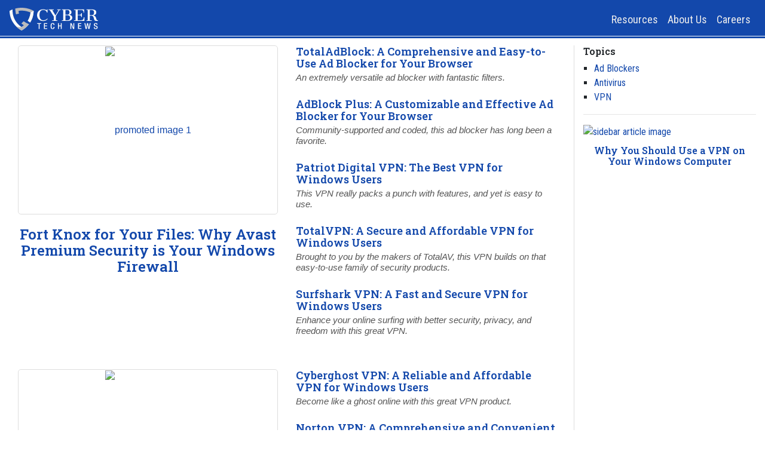

--- FILE ---
content_type: text/html; charset=UTF-8
request_url: https://www.cybertechnews.org/?p=1422
body_size: 2679
content:
<!DOCTYPE html>
<html lang="en">
<head>
<meta charset="utf-8">
<meta http-equiv="X-UA-Compatible" content="IE=edge">
<meta name="viewport" content="width=device-width, initial-scale=1">
<title>Cyber Tech News</title>
<link rel="icon" type="image/png" href="/img/favicon.png">

<script src="/js/jquery-1.12.4.min.js"></script>

<link rel="stylesheet" href="https://cdn.jsdelivr.net/npm/bootstrap-icons@1.11.2/font/bootstrap-icons.min.css">
<link rel="stylesheet" href="https://cdn.jsdelivr.net/npm/bootstrap@4.1.3/dist/css/bootstrap.min.css" integrity="sha384-MCw98/SFnGE8fJT3GXwEOngsV7Zt27NXFoaoApmYm81iuXoPkFOJwJ8ERdknLPMO" crossorigin="anonymous">
<script src="https://cdn.jsdelivr.net/npm/bootstrap@4.1.3/dist/js/bootstrap.min.js" integrity="sha384-ChfqqxuZUCnJSK3+MXmPNIyE6ZbWh2IMqE241rYiqJxyMiZ6OW/JmZQ5stwEULTy" crossorigin="anonymous"></script>

<script src="/js/scrollhash.js" defer async></script>
<link href="/js/scrolltop/scrolltop.css" rel="stylesheet">
<script src="/js/scrolltop/scrolltop.js" defer async></script>

<script src="/js/site.js?r=8101"></script>
<link href="/css/style.css?r=5593" rel="stylesheet">
<link href="/css/responsive.css?r=2477" rel="stylesheet">

</head>
<body id="pg-home">

<header>

<nav class="navbar navbar-expand-md navbar-dark fixed-top bg-dark">
	<a class="navbar-brand" href="/">
		<img alt="logo" src="/img/logo.svg" class="img-fluid">
	</a>
	<button class="navbar-toggler" type="button" data-toggle="collapse" data-target="#navbarCollapse" aria-controls="navbarCollapse" aria-expanded="false" aria-label="Toggle navigation">
		<span class="navbar-toggler-icon"></span>
	</button>
	<div class="collapse navbar-collapse" id="navbarCollapse">
		<ul class="navbar-nav ml-auto">
			<li class="nav-item non-homepage">
				<a class="nav-link" href="/"><i class="bi bi-house d-none d-sm-inline"></i> Home</a>
			</li>
			<li class="nav-item d-block d-sm-none">
				<a class="nav-link" href="/topics">Topics</a>
			</li>
			<li class="nav-item">
				<a class="nav-link" href="/resources">Resources</a>
			</li>
			<li class="nav-item">
				<a class="nav-link" href="/about">About Us</a>
			</li>
			<li class="nav-item">
				<a class="nav-link" href="/careers">Careers</a>
			</li>
		</ul>
	</div>
</nav>
<div id="nav-outline"></div>

</header>

<div id="top" class="row">
	<div class="col col-12 col-sm-9 leftcol content">
	
		<article>
			
			<div class="row">
				<div class="col col-12 col-sm-6 leftcol promoted">
					<div class="promoted-item"><a href="https://cybertechnews.org/antivirus/fort-knox-for-your-files-why-avast-premium-security-is-your-windows-firewall">
						<div class="promoted-image"><img alt="promoted image 1" src="https://cybertechnews.org/site/files/adefb9d1c7cf32c33e597dab4ffd98ad.png"></div>
						<div class="promoted-title">Fort Knox for Your Files: Why Avast Premium Security is Your Windows Firewall</div>
					</a></div>
				</div><!-- col -->
				<div class="col col-12 col-sm-6 rightcol">
					<ul>
					<li>
	<div class="line1 title"><a href="https://cybertechnews.org/ad-blockers/totaladblock-a-comprehensive-and-easy-to-use-ad-blocker-for-your-browser">TotalAdBlock: A Comprehensive and Easy-to-Use Ad Blocker for Your Browser</a></div>
	<div class="line2 summary">An extremely versatile ad blocker with fantastic filters.</div>
</li>
<li>
	<div class="line1 title"><a href="https://cybertechnews.org/ad-blockers/adblock-plus-a-customizable-and-effective-ad-blocker-for-your-browser">AdBlock Plus: A Customizable and Effective Ad Blocker for Your Browser</a></div>
	<div class="line2 summary">Community-supported and coded, this ad blocker has long been a favorite.</div>
</li>
<li>
	<div class="line1 title"><a href="https://cybertechnews.org/vpn/patriot-digital-vpn-the-best-vpn-for-windows-users">Patriot Digital VPN: The Best VPN for Windows Users</a></div>
	<div class="line2 summary">This VPN really packs a punch with features, and yet is easy to use.</div>
</li>
<li>
	<div class="line1 title"><a href="https://cybertechnews.org/vpn/totalvpn-a-secure-and-affordable-vpn-for-windows-users">TotalVPN: A Secure and Affordable VPN for Windows Users</a></div>
	<div class="line2 summary">Brought to you by the makers of TotalAV, this VPN builds on that easy-to-use family of security products.</div>
</li>
<li>
	<div class="line1 title"><a href="https://cybertechnews.org/vpn/surfshark-vpn-a-fast-and-secure-vpn-for-windows-users">Surfshark VPN: A Fast and Secure VPN for Windows Users</a></div>
	<div class="line2 summary">Enhance your online surfing with better security, privacy, and freedom with this great VPN.</div>
</li>
					</ul>
				</div><!-- col -->
			</div><!-- row -->
			
			<div class="row second">
				<div class="col col-12 col-sm-6 leftcol promoted">
					<div class="promoted-item"><a href="https://cybertechnews.org/ad-blockers/web-ad-blocker-a-simple-and-effective-ad-blocker-for-your-browser">
						<div class="promoted-image"><img alt="promoted image 2" src="https://cybertechnews.org/site/files/webadblockerlogosm.png"></div>
						<div class="promoted-title">Web Ad Blocker: A Simple and Effective Ad Blocker for Your Browser</div>
					</a></div>
				</div><!-- col -->
				<div class="col col-12 col-sm-6 rightcol">
					<ul>
					<li>
	<div class="line1 title"><a href="https://cybertechnews.org/vpn/cyberghost-vpn-a-reliable-and-affordable-vpn-for-windows-users">Cyberghost VPN: A Reliable and Affordable VPN for Windows Users</a></div>
	<div class="line2 summary">Become like a ghost online with this great VPN product.</div>
</li>
<li>
	<div class="line1 title"><a href="https://cybertechnews.org/vpn/norton-vpn-a-comprehensive-and-convenient-vpn-for-windows-users">Norton VPN: A Comprehensive and Convenient VPN for Windows Users</a></div>
	<div class="line2 summary">Another comprehensive and convenient product from Norton.</div>
</li>
<li>
	<div class="line1 title"><a href="https://cybertechnews.org/vpn/nordvpn-a-popular-vpn-for-windows-users">NordVPN: A Popular VPN for Windows Users</a></div>
	<div class="line2 summary">Quick setup, a super fast proxy for your connections, and good technical support.</div>
</li>
<li>
	<div class="line1 title"><a href="https://cybertechnews.org/ad-blockers/rad-blocker-another-great-ad-blocker">Rad Blocker: Another Great Ad Blocker</a></div>
	<div class="line2 summary">This Chrome Extension surprised us with its ease of use and its ad-blocking accuracy.</div>
</li>
<li>
	<div class="line1 title"><a href="https://cybertechnews.org/antivirus/why-you-need-avg-antivirus-for-windows">Why You Need AVG Antivirus for Windows</a></div>
	<div class="line2 summary">Protect your Windows PC from 7 trillion cyberthreats per day with AVG Antivirus.</div>
</li>
					</ul>
				</div><!-- col -->
			</div><!-- row -->


			<p>&nbsp;</p>
			<p>&nbsp;</p>
		</article>	
	</div><!-- col -->

	<div id="sidebar" class="col col-12 col-sm-3 rightcol d-none d-sm-none d-md-block">
	<h6><b>Topics</b></h6>
	<ul id="catlinks">
			<li><a href="/ad-blockers">Ad Blockers</a></li>
		<li><a href="/antivirus">Antivirus</a></li>
		<li><a href="/vpn">VPN</a></li>
	</ul>
	<hr>
	<div id="sidebar-article"><a href="https://cybertechnews.org/vpn/why-you-should-use-a-vpn-on-your-windows-computer">
		<div id="sidebar-article-image"><img alt="sidebar article image" src="https://cybertechnews.org/site/files/vpn-laptop.png"></div>
		<div id="sidebar-article-title">Why You Should Use a VPN on Your Windows Computer</div>
	</a></div><!-- sidebar-article -->
</div><!-- col -->

	
</div><!-- row -->

<footer>
	<div class="row">
		<div class="col col-12 col-sm-3">
			<img alt="logo" src="/img/logo.svg" height="38">
		</div><!-- col -->
		<div class="col col-12 col-sm-3">
			<p><b>Links</b></p>
			<ul class="list-unstyled">
				<li><a href="/">Home</a></li>
				<li><a href="/resources">Resources</a></li>
			</ul>
		</div><!-- col -->
		<div class="col col-12 col-sm-3">
			<p><b>Work With Us</b></p>
			<ul class="list-unstyled">
				<li><a href="/about">About Us</a></li>
				<li><a href="/careers">Careers</a></li>
			</ul>
		</div><!-- col -->
		<div class="col col-12 col-sm-3">
			<a href="/contact" class="btn btn-light">Contact Us</a>
		</div><!-- col -->
	</div><!-- row -->
	<p>&nbsp;</p>
	<p>&nbsp;</p>
	<p>&nbsp;</p>
	<p id="copyright" class="text-center">
		<span>Copyright &copy; 2026, Cyber Tech News</span>
		<span>&nbsp;&nbsp;&nbsp;&nbsp;</span>
		<span><a href="/privacy-policy">Privacy Policy</a></span>
		<span>&nbsp;&nbsp;&nbsp;&nbsp;</span>
		<span id="social-media-icons">
			<a href="#linkedin"><i class="bi bi-linkedin"></i></a>
			<a href="#youtube"><i class="bi bi-youtube"></i></a>
			<a href="#x"><i class="bi bi-twitter-x"></i></a>
			<a href="#facebook"><i class="bi bi-facebook"></i></a>
		</span>
	</p>
</footer>




</body>
</html>



--- FILE ---
content_type: text/css
request_url: https://www.cybertechnews.org/js/scrolltop/scrolltop.css
body_size: 907
content:
#scrolltop
{
position: fixed;
right: 10px;
bottom: 10px;
width: 38px;
height: 36px;
opacity: 0;
z-index: -1;
filter: alpha(opacity=0);
-ms-filter: "progid:DXImageTransform.Microsoft.Alpha(Opacity=0)";
-webkit-transition: opacity 400ms ease;
transition: opacity 400ms ease;
background-color: rgba(19, 72, 171, 0.4);
border-radius: 3px;
border:1px solid rgba(100,100,100,0.3);
}

#scrolltop:before
{
color:#FFF;
display: block;
width: 37px;
height: 36px;
content: "";
background-image: url("[data-uri]");
background-repeat: no-repeat;
background-position: center center;
}

#scrolltop:hover
{
background-color: rgba(19, 72, 171, 0.7);
}

#scrolltop.on
{
right: 10px;
opacity: 1;
z-index: 109;
filter: alpha(opacity=100);
-ms-filter: "progid:DXImageTransform.Microsoft.Alpha(Opacity=100)";
}




--- FILE ---
content_type: text/css
request_url: https://www.cybertechnews.org/css/style.css?r=5593
body_size: 3372
content:
@import url('https://fonts.googleapis.com/css2?family=Roboto+Condensed&family=Roboto+Mono&family=Roboto+Slab:wght@600&display=swap');

HTML
{
padding:0;
margin:0;
}

HTML *
{
box-sizing:border-box;
outline:none;
}

BODY
{
font-family:Roboto,Arial,sans-serif;
font-size:16px;
padding:0;
margin:0;
}

UL
{
list-style-type: square;
padding-left:1.4em;
}

UL LI::marker
{
font-size:22px;
line-height:2px;
color:#8ea3eb;
}

.duo-icon .duoicon-primary-layer
{
color: #1348ab;
}

.duo-icon .duoicon-secondary-layer
{
opacity: 1;
color: #dae2f1;
}

A
{
color: #1348ab;
}

.btn.lt-grey
{
background-color: #cccccc;
box-shadow: inset 2px 2px 1px 0px rgb(255 255 255 / 22%);
border: 1px outset rgb(0 0 0 / 31%);
}

.btn.lt-grey:hover,
.btn.lt-grey:focus
{
filter: brightness(1.06);
}

.btn.lt-grey:active
{
filter: brightness(0.9);
}

.row
{
margin:0;
}

HEADER,
FOOTER
{
display:block;
clear:both;
}

.btnarea
{
padding-top:5px;
width:100%;
overflow:hidden;
padding-bottom:5px;
}

.breadcrumb
{
width: 100%;
overflow: hidden;
position: fixed;
z-index:100;
top: 0;
padding-top: 3px;
padding-bottom: 4px;
font-size: 12px;
border-radius: 0;
text-transform: uppercase;
display: block;
background: #dae2f1;
margin-top: 64px;
}

.breadcrumb I.bi
{
width:7px;
display:inline-block;
margin-left:-3px;
}

.breadcrumb A
{
display: inline-block;
margin-left: 8px;
margin-right: 8px;
font-family: "Roboto Condensed",Roboto,Arial,sans-serif;
font-weight: bold;
text-transform: none;
font-size: 16px;
color: #1348ab;
position:relative;
top:1px;
}

.content
{
min-height:900px;
overflow-x:hidden;
}

#sidebar
{
border-left:1px solid #DDD;
font-family:"Roboto Condensed",Roboto,Arial,sans-serif;
}

#sidebar UL LI::marker
{
font-size:22px;
color:#888;
}

#sidebar H6
{
font-family: "Roboto Slab",Roboto,Arial,sans-serif;
}

#sidebar #catlinks
{
list-style-type:square;
padding-left:1.4em;
}

#sidebar #catlinks LI
{
text-indent:-4px;
}

#sidebar #sidebar-article-image IMG
{
max-width:100%;
}

#sidebar #sidebar-article-title
{
font-family:"Roboto Slab",Roboto,Arial,sans-serif;
line-height: 1.15;
margin-top: 10px;
text-align: center;
}

#sidebar DIV A IMG
{
max-width:100%;
}

FOOTER
{
padding-left:15px;
padding-right:15px;
padding-top:30px;
padding-bottom:50px;
background:#434d60;
font-size:smaller;
margin-top:10px;
}

FOOTER A
{
color: #FFF;
text-decoration: underline;
text-underline-position: under;
}

FOOTER A:hover
{
color:#a3d1ff;
}

FOOTER P B
{
color:#EEE;
}

FOOTER A.btn
{
text-decoration:none !important;
}

HEADER
{
margin-bottom:42px;
}

HEADER .bg-dark
{
background-color:#1348ab !important;
border-bottom: 1px solid #FFF;
}

HEADER #nav-outline
{
border-top: 1px solid #FFF;
width: 100%;
overflow: hidden;
position: fixed;
z-index: 1030;
top: 60px;
}

.navbar-dark .navbar-nav .nav-link
{
color:#EEE;
font-family: "Roboto Condensed",Roboto,Arial,sans-serif;
font-size: 18px;
}

.navbar-dark .navbar-nav .nav-link:hover
{
color:#ffcf48;
}

#top
{
margin-top:107px;
}

FOOTER .col
{
margin-bottom:20px;
}

FOOTER #copyright
{
color:#EEE !important;
}

FOOTER #social-media-icons
{
display:none; /* HIDING FOR NOW UNTIL WE GET THESE (don't forget in responsive.css too) */
}

FOOTER #social-media-icons A
{
display:inline-block;
background:#FFF;
border-radius:100px;
padding:3px;
width:25px;
height:25px;
text-align:center;
color:#000 !important;
margin-right:10px;
}

#pg-cat .btnarea
{
padding-top: 10px;
}

#pg-cat #entries
{
min-height: 380px;
min-height: calc(64vh);
list-style-type: none;
padding-left:10px;
}

#pg-cat #entries LI
{
margin-bottom: 3px;
border-bottom: 1px solid #AAA;
padding-bottom: 10px;
}

#pg-cat #entries LI .author-info
{
font-weight: bold;
font-size: 14px;
font-family: "Roboto Condensed",Roboto,Arial,sans-serif;
color:#656565;
}

#pg-cat #entries LI .author-info .date
{
padding-right:10px;
}

#pg-cat #entries LI .btn
{
margin-top:10px;
}

#pg-cat #entries LI .summary
{
font-style:italic;
font-size:15px;
margin-top:5px;
margin-bottom:5px;
}

#pg-cat #entries LI .title
{
font-family: "Roboto Slab",Roboto,Arial,sans-serif;
font-size: 26px;
font-weight: bold;
line-height: 1.15;
}

#pg-cat #entries LI A
{
color:#1348ab;
}

#pg-art .article-title
{
font-family: "Roboto Slab",Roboto,Arial,sans-serif;
font-size: 26px;
font-weight: bold;
width: calc(100% + 14vw);
line-height: 1.15;
}

#pg-art .article-featured-image
{
margin-top:20px;
margin-bottom: 10px;
width: calc(100% + 11.7vw);
text-align: center;
}

#pg-art .article-featured-image IMG
{
margin-left:-17%;
max-height:300px;
}

#pg-art ARTICLE
{
padding-left: 15px;
padding-right: 13vw;
}

#pg-art ARTICLE .article-content UL
{
list-style-type:square;
}

#pg-art ARTICLE .article-content UL LI
{
margin-bottom:15px;
}

#pg-art ARTICLE .article-content UL LI::marker
{
font-size:22px;
color:#656565;
}

#pg-art ARTICLE .author-avatar
{
display: inline-block;
border-radius: 100px;
overflow: hidden;
}

#pg-art ARTICLE .author-avatar IMG
{
height:48px;
border: 2px solid rgba(0,0,0,0.5);
border-radius: 100px;
}

#pg-art ARTICLE .article-date
{
position: relative;
top: 7px;
padding-bottom: 0;
margin-bottom: 0;
padding-left: 10px;
font-family: "Roboto Condensed",Roboto,Arial,sans-serif;
color: #777;
}

#pg-art ARTICLE .article-author
{
padding-top: 5px;
padding-left: 10px;
font-weight: bold;
font-family: "Roboto Slab",Roboto,Arial,sans-serif;
}

#pg-home #top
{
margin-top:76px !important;
}

#pg-home .non-homepage
{
display:none;
}

#pg-home ARTICLE .promoted-item
{
margin-bottom:40px;
}

#pg-home ARTICLE .promoted-image
{
width: 100%;
overflow:hidden;
text-align: center;
border: 1px solid #DDD;
border-radius: 5px;
min-height: 280px;
line-height: 280px;
}

#pg-home ARTICLE .promoted-image IMG
{
max-height:280px;
max-width:100%;
}

#pg-home ARTICLE .promoted-title
{
font-family: "Roboto Slab",Roboto,Arial,sans-serif;
font-size: 24px;
margin-top: 20px;
line-height: 1.15;
text-align:center;
}

#pg-home ARTICLE .rightcol .title
{
font-family: "Roboto Slab",Roboto,Arial,sans-serif;
font-size: 18px;
line-height: 1.15;
}

#pg-home ARTICLE .rightcol .summary
{
margin-top:5px;
font-size:15px;
color:#555;
font-style:italic;
line-height:1.25;
}

#pg-home ARTICLE .rightcol UL
{
list-style-type:none;
padding-left:0;
}

#pg-home ARTICLE .rightcol LI
{
margin-bottom:25px;
}

#pg-home ARTICLE .row.second
{
margin-top:30px;
}

.hardcoded-page .subheader-bg
{
background:transparent url(../img/careers.jpg) 0 center no-repeat;
}

.hardcoded-page #subheader
{
padding-top: 40px;
padding-left: 10px;
padding-bottom:20px;
}

.hardcoded-page #subheader H3
{
color: #FFF;
text-shadow: 1px 1px rgba(0,0,0,0.9);
line-height: 1.1;
font-size: 21px;
}

.hardcoded-page #subheader H5
{
font-weight:normal;
font-size:16px;
color: #FFF;
text-shadow: 1px 1px rgba(0,0,0,0.95);
margin-bottom:20px;
}

.hardcoded-page .tricol
{
margin-top:30px;
text-align:center;
}

.hardcoded-page .tricol SVG
{
position:inline-block;
margin-left:-30px;
}

.hardcoded-page .tricol H3
{
margin-top:20px;
font-size:19px;
font-weight:bold;
text-align:left;
}

.hardcoded-page .tricol P
{
font-size:16px;
line-height:1.2;
text-align:left;
}

#pg-career .job
{
margin-left:20px;
margin-bottom:30px;
}

#pg-career .job UL
{
}

#pg-career .job LI
{
}

#pg-career .job .detail
{
display:none;
}

#pg-career .job P
{
margin-top: 5px;
font-size: 15px;
color: #555;
line-height: 1.25;
margin-left:1.5em;
}

#pg-career .job H2
{
font-family: "Roboto Slab",Roboto,Arial,sans-serif;
font-size: 18px;
line-height: 1.15;
color:#1348ab;
text-decoration:underline;
cursor:pointer;
}

#pg-career .job H2::before
{
content:"\25fc";
display:inline-block;
width:1.3em;
color:#1348ab;
}

#pg-career .job H3
{
}

#pg-career .job H4
{
}

#pg-career .job H5
{
}

#pg-career .job H6
{
display:none;
}

#pg-career #jobdialog
{
margin-left:20%;
margin-right:20%;
padding:0;
box-shadow:0px 0px 5000px 5000px rgba(0,0,0,0.5);
border: 5px solid #cad5fb;
border-radius: 6px;
}

#pg-career #jobdialog #j
{
padding:10px;
}

#pg-career #jobdialog .closer
{
text-align: right;
font-size: 27px;
font-weight: bold;
font-family: monospace;
cursor:pointer;
line-height:14px;
background:#e1e4ea;
padding:8px;
}

#pg-career #jobdialog .closer SPAN
{
font-family:Roboto,Arial,sans-serif;
font-size:13px;
text-decoration:underline;
text-underline-position: under;
color:#1348ab;
display: inline-block;
position: relative;
top: -2px;
margin-left: -8px;
}

#pg-career #jobdialog H2
{
font-family: "Roboto Slab",Roboto,Arial,sans-serif;
font-size: 22px;
line-height: 1.15;
background:#c4d5ff;
padding:8px;
}

#pg-career #jobdialog H3
{
font-family: "Roboto Slab",Roboto,Arial,sans-serif;
font-size:18px;
line-height:normal;
margin-bottom:0.2em;
}

#pg-career #jobdialog H4
{
font-family: "Roboto",Arial,sans-serif;
font-size: 13px;
color: #444;
margin-bottom: 20px;
}

#pg-career #jobdialog H5
{
font-size:13px;
}

#pg-career #jobdialog H6
{
font-family: "Roboto Slab",Roboto,Arial,sans-serif;
font-size:18px;
line-height:normal;
margin-bottom:0;
}

#pg-career #jobdialog P
{
font-size:13px;
}

#pg-career #jobdialog UL
{
list-style-type: square;
padding-left:1.4em;
}

#pg-career #jobdialog LI
{
font-size:13px;
text-indent:-4px;
}

#pg-career #jobdialog LI::marker
{
font-size:22px;
line-height:2px;
color:#8ea3eb;
}

#pg-career #jobdialog #contact
{
padding-left:10px;
padding-right:10px;
margin-bottom:20px;
}

#pg-career #jobdialog #contact B
{
color:#0076cc;
}

#pg-career .contact-bg
{
margin-top:200px;
background:linear-gradient(rgba(0, 0, 0, 0.5), rgba(0, 0, 0, 0.5)), url(../img/contact.jpg) 0 center no-repeat;
height:265px;
background-size:cover;
margin-bottom:30px;
color:#FFF;
}

#pg-career .contact-bg H3
{
font-weight: bold;
margin-top: 30px;
}

#pg-career .contact-bg H5
{
font-size: 16px;
margin-top: 20px;
}

#pg-career .contact-bg .btn
{
margin-top:30px;
}

#pg-res .subheader-bg
{
background:transparent url(../img/resources.jpg) 0 center no-repeat;
height:265px;
background-size:cover;
margin-bottom:30px;
}

#pg-about .subheader-bg
{
background:linear-gradient(rgba(0, 0, 0, 0.5), rgba(0, 0, 0, 0.5)), url(../img/about.jpg) 0 center no-repeat;
height:265px;
background-size:cover;
margin-bottom:30px;
color:#FFF;
}

#pg-about .subheader-bg H3
{
font-weight: bold;
margin-top: 50px;
}

#pg-about .subheader-bg H5
{
font-size: 16px;
margin-top: 20px;
}


#pg-about .application-bg
{
background:linear-gradient(rgba(0, 0, 0, 0.5), rgba(0, 0, 0, 0.5)), url(../img/apply.jpg) 0 center no-repeat;
height:265px;
background-size:cover;
margin-bottom:30px;
color:#FFF;
margin-top:150px;
}

#pg-about .application-bg H3
{
font-weight: bold;
margin-top: 50px;
}

#pg-about .application-bg H5
{
font-size: 16px;
margin-top: 20px;
}

#pg-about .application-bg .btn
{
margin-top:30px;
}

#pg-contact .subheader-bg
{
background:transparent url(../img/contact.jpg) 0 center no-repeat;
height:265px;
background-size:cover;
margin-bottom:30px;
}

#pg-contact INPUT.form-control
{
border: 1px solid #AAA;
background: transparent;
padding-left: 40px;
background-repeat: no-repeat;
background-position: 10px;
border-color: #888;
border-radius: 7px !important;
height: 42px;
outline:none !important;
box-shadow:none !important;
}

#pg-contact .form-control:focus
{
border-color:#000 !important;
}

::placeholder
{
color:#BBB !important;
}

::-ms-input-placeholder 
{ /* Edge 12 -18 */
color:#BBB !important;
}

#pg-contact #fullname
{
background-image: url('data:image/svg+xml,<svg xmlns="http://www.w3.org/2000/svg" height="16" width="14" viewBox="0 0 448 512" fill="darkgrey"><path d="M224 256A128 128 0 1 0 224 0a128 128 0 1 0 0 256zm-45.7 48C79.8 304 0 383.8 0 482.3C0 498.7 13.3 512 29.7 512H418.3c16.4 0 29.7-13.3 29.7-29.7C448 383.8 368.2 304 269.7 304H178.3z"/></svg>');
}

#pg-contact #email
{
background-image: url('data:image/svg+xml,<svg xmlns="http://www.w3.org/2000/svg" height="16" width="16" viewBox="0 0 512 512" fill="darkgrey"><path d="M48 64C21.5 64 0 85.5 0 112c0 15.1 7.1 29.3 19.2 38.4L236.8 313.6c11.4 8.5 27 8.5 38.4 0L492.8 150.4c12.1-9.1 19.2-23.3 19.2-38.4c0-26.5-21.5-48-48-48H48zM0 176V384c0 35.3 28.7 64 64 64H448c35.3 0 64-28.7 64-64V176L294.4 339.2c-22.8 17.1-54 17.1-76.8 0L0 176z"/></svg>');
}

#pg-contact #message
{
display:block;
width:100%;
resize:none;
border: 1px solid #888;
background: transparent;
border-radius:7px !important;
outline:none !important;
box-shadow:none !important;
}

#err {
  text-align: left;
  font-size: 13px;
  font-family: Arial, sans-serif;
  color: #c00;
}
.form-control.err {
  border: 1px solid #c00;
  border-right: 5px solid #c00;
}

.btnarea
{
	margin: 60px 0 0;
	display: flex;
	gap: 30px;
	align-items: center;
}
.pagebuttons{
	display: flex;
	gap: 20px;
}
.page-btn
{
	cursor: pointer;
	width: 125px;
	height: 40px;
	padding: 8px 28px 8px 28px;
	box-sizing: border-box;
	display: flex;
	justify-content: flex-start;
	align-items: center;
	gap: 10px;
	border: none;
	font-size: 16px;
	font-weight: 600;
	line-height: 24px;
	color: #FAFAFA;
}
.page-btn-active
{
	background: #1A1A1A;
}
.page-btn-disabled
{
	cursor: not-allowed;
	background: #BEBEBE;
}



--- FILE ---
content_type: text/css
request_url: https://www.cybertechnews.org/css/responsive.css?r=2477
body_size: 1002
content:
@media screen and (max-width: 335px){
	.pagebuttons
	{
	gap: 5px;
	}
	.page-btn
	{
	width: 58px;
	height: 25px;
	padding: 6px;
	gap: 4px;
	font-size: 9px;
	}
}
@media screen and (min-width: 335px) and (max-width: 360px){
	.pagebuttons
	{
	gap: 6px;
	}
	.page-btn
	{
	width: 58px;
	height: 25px;
	padding: 6px;
	gap: 4px;
	font-size: 10px;
	}
}
/* SMALLER THAN SMALLEST IPAD */
@media (max-width:767px)
{

	.btn
	{
	font-size:20px;
	}

	FOOTER #copyright SPAN
	{
	display:block;
	}
	
	FOOTER #social-media-icons
	{
	display:none !important; /* HIDING FOR NOW UNTIL WE GET THESE */
	}
	
	FOOTER
	{
	font-size:17px;
	}
	
	FOOTER LI
	{
	line-height:2em;
	}
	
	#pg-cat #top .leftcol
	{
	padding-right:0;
	padding-left:0;
	margin-left:0;
	margin-right:0;
	}
	
	#pg-cat #entries
	{
	min-height:initial;
	margin-top:92px;
    list-style-type: none;
    padding-left: 15px;
    margin-right: 5px;
	}
	
	#pg-cat .btnarea .pagelabel
	{
	display:block;
	margin-bottom:5px;
	text-align:center;
	}
	
	#pg-cat .btnarea .pagebuttons
	{
	display:block;
	text-align:center;
	}
	
	#pg-cat .btnarea 
	{
	position:absolute;
	top:-5px;
	padding-top:0;
	margin-top:0;
	border-top:0;
	border-bottom: 1px solid rgba(0,0,0,0.25);
	padding-bottom: 10px;
	}
	
	#pg-art ARTICLE
	{
	padding-right:15px;
	}
	
	#pg-art .article-title
	{
	font-size:18px;
	width:100%;
	}
	
	#pg-art .article-featured-image
	{
	width:100%;
	}
	
	#pg-art .article-featured-image IMG
	{
	max-width:81vw;
	margin-left:0;
	}
	
	#pg-topics
	{
	font-size:20px;
	}
	
	#pg-topics LI A
	{
	text-decoration: underline;
	text-underline-position: under;
	}
	
	#pg-career .subheader-bg
	{
	background-position-x:-150px;
	}
	
	#pg-career .contact-bg
	{
	height:290px;
	}
	
	#pg-career #jobdialog
	{
	margin-left:5%;
	width:100%;
	}
	
	#pg-career #jobdialog H4,
	#pg-career #jobdialog H5,
	#pg-career #jobdialog P,
	#pg-career #jobdialog LI
	{
	font-size:16px;
	}

	.btnarea *
	{
	white-space: nowrap;
	}
	.pagebuttons
	{
	gap: 6px;
	}
	.page-btn
	{
	width: 68px;
	height: 30px;
	padding: 6px;
	gap: 6px;
	font-size: 12px;
	}
	
}

/* TARGET SMALL IPAD ONLY */
@media all and (device-width: 768px) and (orientation:portrait)
{

	#pg-about .col-sm-4
	{
	flex:0 0 57%;
	max-width:57%;
	}
	
	#pg-career .subheader-bg .col-sm-4
	{
	flex:0 0 57%;
	max-width:57%;
	}
	
	#pg-career .contact-bg .col-sm-6
	{
	flex:0 0 100%;
	max-width:100%;
	}
	
	#pg-career #jobdialog
	{
	margin-left:3%;
	margin-right:3%;
	}
	
	#pg-career .tricol .col *
	{
	text-align:center;
	margin-left:initial;
	}
	
	#pg-career .tricol .col H3
	{
	font-size:17px;
	}
	
	#pg-career .tricol .col P
	{
	text-align:left;
	hyphens:auto;
	}

}

@media all and (min-width:1800px)
{

	#sidebar #sidebar-article-title
	{
	text-align:left;
	}
	
}


@media screen and (min-width: 768px) and (max-width: 1200px){
	.btnarea
	{
	margin: 40px 0 80px;
	gap: 15px;
	}
	.pagelabel{
	font-size: 10px;
	}
	.btnarea *
	{
	white-space: nowrap;
	}
	.pagebuttons
	{
	gap: 10px;
	}
	.page-btn
	{
	width: 90px;
	height: 30px;
	padding: 4px 14px 4px 14px;
	gap: 6px;
	font-size: 12px;
	}
}

--- FILE ---
content_type: application/javascript
request_url: https://www.cybertechnews.org/js/scrolltop/scrolltop.js
body_size: 300
content:
var gnScrollTop = 0;

$(document).ready(function(){

	$('BODY').append('<a href="#" id="scrolltop"></a>');
	
	$('#scrolltop').click(function(e){
		e.preventDefault();
		$('HTML,BODY').animate({scrollTop:0},'slow');
		return false;
	});
	
	$(window).on('scroll',function(e){
		gnScrollTop = $(this).scrollTop();
		if (typeof onPageScroll == 'function') {
			onPageScroll(gnScrollTop);
		}
		if (gnScrollTop > 10) {
			$('#scrolltop').addClass('on');
		} else {
			$('#scrolltop').removeClass('on');
		}
	});

});





--- FILE ---
content_type: image/svg+xml
request_url: https://www.cybertechnews.org/img/logo.svg
body_size: 12401
content:
<svg width="148" height="38" viewBox="0 0 148 38" fill="none" xmlns="http://www.w3.org/2000/svg">
<g id="Group 185">
<g id="Group">
<g id="Group_2">
<path id="Vector" d="M40.2678 5.12561C40.2678 5.61586 40.2562 6.1006 40.2301 6.5881C40.1809 7.59339 40.0912 8.58766 39.9667 9.57092C39.9233 9.88215 39.8799 10.1989 39.8278 10.5101C39.6252 11.7991 39.356 13.0605 39.0231 14.2999C38.9044 14.7433 38.7771 15.1813 38.6468 15.6109C38.2995 16.7319 37.9029 17.8336 37.4514 18.905C37.2488 19.4007 37.0288 19.8937 36.803 20.3785C36.3312 21.3893 35.8073 22.3836 35.2429 23.3503C34.965 23.8295 34.6755 24.3033 34.3745 24.7687C33.1791 23.6312 31.8331 22.6369 30.3656 21.8162C30.4235 21.7336 30.4727 21.6482 30.5219 21.5573C31.315 20.2628 32.0126 18.9105 32.6117 17.5141C32.6551 17.4232 32.6928 17.3296 32.7304 17.2387C33.3209 15.8313 33.8188 14.3825 34.2095 12.8842C34.2414 12.7576 34.2732 12.6336 34.305 12.5014C34.6697 11.0169 34.9331 9.4938 35.0866 7.94318C33.5582 7.26013 31.9576 6.67899 30.3164 6.20526C30.273 6.19425 30.2295 6.18047 30.1774 6.16946C28.5594 5.7095 26.8922 5.35972 25.1786 5.13387C25.1728 5.02095 25.1728 4.90527 25.1728 4.78684C25.1728 4.89976 25.1728 5.01544 25.167 5.12836C23.5229 4.89976 21.8441 4.78684 20.1392 4.78684C18.4343 4.78684 16.7526 4.89976 15.1114 5.12836C15.1056 5.01544 15.1056 4.89976 15.1056 4.78684C15.1056 4.90527 15.1056 5.02095 15.0999 5.13387C15.0999 5.13387 15.1056 5.12836 15.1114 5.12836C15.1317 6.76437 15.3256 8.3508 15.6788 9.89041C15.1172 9.96753 14.5586 10.0639 14.0057 10.1713C12.9029 10.3862 11.829 10.6616 10.7754 10.9921C10.4165 9.4277 10.2457 8.23512 10.0257 6.59912C9.95917 6.11713 9.91286 5.65993 9.79708 4.86946C9.62051 3.66312 9.52789 2.58897 9.41211 1.37436C9.71314 1.29173 10.0113 1.21737 10.3181 1.14576C11.6467 0.829021 13.0071 0.570124 14.3849 0.385591C14.7757 0.330507 15.1664 0.283685 15.563 0.242372C16.8481 0.107415 18.1623 0.024788 19.4966 0.00550844C19.705 0 19.9192 0 20.1334 0C20.3476 0 20.5618 0 20.7702 0.00550844C22.1046 0.024788 23.4187 0.107415 24.7155 0.245126C25.112 0.286439 25.5028 0.336015 25.8935 0.388345C27.2713 0.572878 28.6318 0.831775 29.9604 1.14851C30.2701 1.22012 30.5653 1.29173 30.8663 1.37711C32.3396 1.75995 33.7811 2.22817 35.1792 2.76524C35.3297 2.82032 35.4802 2.87816 35.6336 2.93875C36.6091 3.32159 37.5585 3.74023 38.4905 4.20294C39.0955 4.49764 39.686 4.80061 40.2706 5.12561H40.2678Z" fill="#BBBBBB"/>
<path id="Vector_2" d="M32.4013 27.5512C32.08 27.9643 31.7529 28.372 31.4143 28.7741C30.6328 29.7023 29.802 30.5946 28.9337 31.4457C28.624 31.7514 28.3114 32.0516 27.9901 32.3436C26.9943 33.2662 25.9436 34.1393 24.8495 34.9601C24.6237 35.1281 24.3951 35.2961 24.1635 35.4558C23.327 36.0535 22.4586 36.6236 21.57 37.1634C21.0982 37.4499 20.6206 37.7253 20.1343 37.9897C19.6509 37.7253 19.1704 37.4499 18.6986 37.1634C17.81 36.6291 16.9417 36.0563 16.1051 35.4558C15.8736 35.2933 15.6449 35.1253 15.4191 34.9601C14.3163 34.1393 13.2743 33.2662 12.2728 32.3436C11.9515 32.0489 11.636 31.7514 11.3292 31.4457C10.4608 30.5946 9.63588 29.7078 8.85435 28.7796C8.51569 28.3775 8.18861 27.9699 7.85864 27.5567C7.16685 26.6588 6.504 25.7307 5.89615 24.7722C5.59512 24.304 5.29698 23.833 5.02779 23.3538H5.022C4.46046 22.3898 3.93945 21.401 3.46764 20.3902C3.24187 19.9055 3.02188 19.407 2.81927 18.9112C2.36483 17.8398 1.96828 16.7381 1.62383 15.6172C1.48489 15.1848 1.36043 14.7496 1.23886 14.3062C0.911776 13.0668 0.63969 11.8026 0.439968 10.5164C0.390761 10.2051 0.344449 9.88839 0.301031 9.57717C0.176566 8.59391 0.0868358 7.59963 0.0376288 6.59434C0.0115781 6.1096 0 5.62486 0 5.13185C0.584694 4.80961 1.16939 4.50389 1.77434 4.20919C2.70638 3.75474 3.66158 3.32784 4.63703 2.945C4.78755 2.88441 4.93806 2.82657 5.09147 2.77148C5.04805 3.44351 5.02779 4.11279 5.02779 4.79584C5.02779 5.86172 5.077 6.91659 5.1841 7.95218C5.33461 9.5028 5.60091 11.0259 5.96562 12.5104C5.99746 12.6426 6.0293 12.7693 6.06114 12.8932C6.4519 14.3915 6.94976 15.8403 7.54024 17.2477C7.57787 17.3386 7.6155 17.4322 7.65892 17.5231C8.25808 18.9195 8.95566 20.2718 9.74876 21.5663C9.79797 21.6572 9.85007 21.7398 9.90507 21.8252C10.7097 23.1252 11.6042 24.3701 12.5796 25.5517C12.6491 25.6288 12.7128 25.7086 12.7735 25.7803C13.7808 26.9783 14.875 28.1048 16.0415 29.1569C16.1543 29.2588 16.2614 29.3552 16.3743 29.4516C17.5582 30.4927 18.8115 31.4512 20.1314 32.327C21.4542 31.4539 22.7047 30.4955 23.8885 29.4516C24.0014 29.3552 24.1085 29.2588 24.2214 29.1569C22.7683 28.2893 21.4021 27.3061 20.1314 26.2237C20.913 25.5599 21.6539 24.8576 22.3602 24.1222C22.7886 23.6733 23.2025 23.2106 23.5991 22.7396C25.0058 23.8055 26.3257 24.6868 27.7874 25.4938C29.2666 26.3091 30.7428 27.0472 32.3984 27.5622L32.4013 27.5512Z" fill="#FAFBFB"/>
</g>
<g id="Group_3">
<path id="Vector_3" d="M40.2694 5.13281C40.2694 5.62306 40.2578 6.10781 40.2317 6.5953C40.1825 7.6006 40.0928 8.59487 39.9683 9.57813C39.9249 9.88935 39.8815 10.2061 39.8294 10.5173C39.6268 11.8063 39.3576 13.0677 39.0247 14.3071C38.906 14.7506 38.7787 15.1885 38.6484 15.6181C38.3011 16.7391 37.9045 17.8408 37.453 18.9122C37.2504 19.4079 37.0304 19.9009 36.8046 20.3857C36.3328 21.3965 35.8089 22.3908 35.2445 23.3575C34.9666 23.8367 34.6771 24.3105 34.3761 24.7759C33.1807 23.6384 31.8347 22.6442 30.3672 21.8234C30.4251 21.7408 30.4743 21.6554 30.5235 21.5645C31.3166 20.27 32.0142 18.9177 32.6133 17.5213C32.6568 17.4304 32.6944 17.3368 32.732 17.2459C33.3225 15.8385 33.8204 14.3898 34.2111 12.8915C34.243 12.7648 34.2748 12.6408 34.3066 12.5086C34.6713 11.0241 34.9347 9.50101 35.0882 7.95038" fill="#FAFBFB"/>
<path id="Vector_4" d="M11.3145 31.4472C12.4607 31.7998 18.2468 33.5377 20.302 32.2074C20.3917 32.1496 21.0401 31.7171 21.8418 31.114C22.5452 30.5852 23.2283 30.0288 23.8883 29.4449C24.0012 29.3485 24.1083 29.2521 24.2211 29.1502C22.7652 28.2799 21.399 27.2966 20.1254 26.2142C20.9069 25.5477 21.6508 24.8481 22.3571 24.11C22.7855 23.661 23.2023 23.1983 23.5988 22.7246C25.0056 23.7932 26.3284 24.6746 27.793 25.4816C29.275 26.2968 30.7512 27.035 32.4069 27.5528C32.0856 27.9659 31.7585 28.3735 31.4169 28.7756C30.6354 29.7038 29.8047 30.5989 28.9334 31.45C28.6237 31.7557 28.3111 32.0559 27.9898 32.3479C26.9941 33.2705 25.9434 34.1464 24.8464 34.9671C24.6206 35.1351 24.3919 35.3031 24.1604 35.4656C23.3238 36.0661 22.4526 36.6334 21.564 37.1733C21.0922 37.4597 20.6117 37.7379 20.1283 37.9995C19.642 37.7351 19.1644 37.4597 18.6926 37.1733C17.804 36.6389 16.9356 36.0633 16.0962 35.4656C15.8618 35.3031 15.636 35.1351 15.4102 34.9671C13.9745 33.9205 13.6011 33.5625 12.371 32.4525C12.1568 32.2597 11.9049 32.0311 11.8152 31.954C11.6271 31.7915 11.4476 31.5849 11.3145 31.4472Z" fill="#BBBBBB"/>
</g>
</g>
<g id="Group_4">
<path id="Vector_5" d="M61.9375 4.16385C62.2878 3.77276 62.473 3.32106 62.4904 2.81429H63.5672V8.05282H62.4499C62.1952 6.6702 61.5005 5.58228 60.36 4.78906C59.2312 3.9986 57.9981 3.60199 56.6666 3.60199C52.2351 3.60199 50.0352 6.54901 50.07 12.443C50.096 14.7841 50.5881 16.7314 51.5404 18.282C52.6432 20.075 54.2468 20.9701 56.3482 20.9701C57.9518 20.9701 59.3035 20.703 60.4092 20.1686C61.5207 19.6261 62.392 18.8962 63.023 17.9818L63.7061 18.5822C63.3732 19.3396 62.6814 20.0667 61.6307 20.758C60.1864 21.7165 58.3715 22.1957 56.1919 22.1957C53.0919 22.1957 50.6199 21.2786 48.7819 19.4443C46.941 17.6017 46.0234 15.2606 46.0234 12.4183C46.0234 9.5759 46.9381 7.22655 48.7703 5.36745C50.6113 3.50009 53.1642 2.56641 56.4322 2.56641C58.2007 2.56641 59.7435 2.90793 61.0576 3.59098C61.4252 3.78377 61.7176 3.97381 61.9375 4.16661V4.16385ZM71.3447 20.9674H73.9469L73.9614 14.5666L67.2345 3.78928H65.5933V2.81429H74.0569V3.78928H71.3882L76.7633 12.7791L82.0979 3.78928H79.681V2.81429H85.4903V3.78928H83.5075L77.5014 13.7926V20.9701H80.1152V21.9451H71.3505V20.9701L71.3447 20.9674ZM87.6236 20.9674H89.8581L89.8726 3.78928H87.6265V2.81429H97.5344C99.5924 2.81429 101.121 3.26322 102.119 4.16385C103.127 5.05622 103.63 6.20473 103.63 7.61489C103.63 9.25641 102.834 10.471 101.239 11.2532C100.768 11.4873 100.267 11.6691 99.74 11.8041C101.43 11.9969 102.721 12.5119 103.616 13.3547C104.51 14.1975 104.956 15.2303 104.956 16.4559C104.956 18.1388 104.308 19.4773 103.011 20.4688C101.723 21.4521 99.879 21.9451 97.4794 21.9451H87.6236V20.9701V20.9674ZM96.6255 11.5397C98.5272 11.5397 99.6619 10.7657 100.029 9.2151C100.142 8.74963 100.2 8.24837 100.2 7.71405C100.2 6.4471 99.9861 5.52995 99.5577 4.96258C98.9788 4.18038 97.8847 3.78653 96.2724 3.78653H93.4068V11.5397H96.6255ZM96.4548 20.9674C98.0496 20.9674 99.2653 20.6038 100.108 19.8794C100.959 19.1551 101.381 18.125 101.381 16.792C101.381 14.8337 100.562 13.5255 98.9238 12.8672C98.3275 12.6248 97.601 12.5036 96.7413 12.5036H93.4039V20.9674H96.4519H96.4548ZM107.859 20.9536H110.487L110.502 3.78653H107.862V2.81153H124.853V8.26214H123.828C123.785 7.57083 123.724 6.95664 123.643 6.42507C123.565 5.88249 123.397 5.42529 123.145 5.05071C122.636 4.28504 121.602 3.86364 120.045 3.78653H114.039V11.6388H117.324C118.068 11.6388 118.638 11.5259 119.032 11.3C119.434 11.0659 119.68 10.6611 119.767 10.0882C119.785 9.92018 119.799 9.74666 119.808 9.56213C119.825 9.36933 119.843 9.18205 119.86 9.00027H120.963V15.4507H119.86C119.843 15.2579 119.825 15.0375 119.808 14.7869C119.799 14.5363 119.785 14.3297 119.767 14.1617C119.68 13.586 119.429 13.1867 119.018 12.9608C118.615 12.7267 118.051 12.6111 117.321 12.6111H114.036V20.9619H119.66C121.964 20.9619 123.362 19.9483 123.851 17.9239C123.99 17.3401 124.083 16.7396 124.126 16.1227H125.151V21.9368H107.859V20.9481V20.9536ZM137.569 2.81153C142.605 2.81153 145.123 4.42 145.123 7.63693C145.123 9.09667 144.66 10.2589 143.731 11.1265C142.802 11.9941 141.557 12.5477 140 12.7901C142.058 13.1151 143.468 14.1231 144.232 15.817C144.539 16.5 144.805 17.2547 145.034 18.0809C145.271 18.8989 145.479 19.4773 145.665 19.8189C146.067 20.5845 146.663 20.9701 147.451 20.9701H147.977L148.003 22.0085H146.151C144.434 22.0085 143.277 21.7881 142.683 21.3447C142.078 20.8958 141.618 20.0061 141.303 18.6814C141.013 17.4723 140.776 16.6487 140.593 16.2053C140.208 15.2551 139.708 14.5087 139.094 13.9661C138.48 13.4235 137.687 13.1536 136.715 13.1536H134.309V20.9674H137.383V21.9424H128.645V20.9674H130.761L130.775 3.78928H128.648V2.81429H137.571L137.569 2.81153ZM137.331 12.2888C138.926 12.2888 140.046 11.8013 140.695 10.8263C141.166 10.1185 141.404 9.11319 141.404 7.8132C141.404 6.51321 141.129 5.55474 140.576 4.93779C139.893 4.17212 138.732 3.78653 137.094 3.78653H134.309V12.2888H137.331Z" fill="#FAFBFB"/>
<path id="Vector_6" d="M48.69 35.537V27.0816H46.2441V25.7678H52.7308V27.0816H50.3283V35.537H48.69ZM57.3967 35.537V25.7678H62.9485V27.0816H59.0379V29.7917H62.7198V31.1055H59.0379V34.226H63.0642V35.5398H57.3967V35.537ZM73.5945 32.0337H75.2328V32.2402C75.2328 34.0057 74.486 35.7298 72.0691 35.7298C69.4814 35.7298 68.6767 34.1434 68.6767 30.6538C68.6767 27.1642 69.4814 25.5778 72.0836 25.5778C75.0041 25.5778 75.1749 27.6297 75.1749 28.6432V28.8222H73.5366V28.657C73.5366 27.7536 73.2501 26.7153 72.0691 26.7538C70.8621 26.7538 70.315 27.4644 70.315 30.6125C70.315 33.7606 70.8621 34.5538 72.0691 34.5538C73.4353 34.5538 73.5945 33.1023 73.5945 32.1989V32.0337ZM80.9785 35.537V25.7678H82.6168V29.6816H85.6357V25.7678H87.274V35.537H85.6357V30.9953H82.6168V35.537H80.9785ZM101.628 35.537V25.7678H103.628L106.604 33.0472H106.633V25.7678H108.187V35.537H106.187L103.211 28.0648H103.182V35.537H101.628ZM114.488 35.537V25.7678H120.04V27.0816H116.13V29.7917H119.811V31.1055H116.13V34.226H120.156V35.5398H114.491L114.488 35.537ZM127.236 35.537L125.25 25.7678H126.903L128.255 33.3612H128.284L129.635 25.7678H131.361L132.741 33.4025H132.77L134.107 25.7678H135.731L133.691 35.537H131.792L130.469 28.175H130.44L129.132 35.537H127.233H127.236ZM140.901 32.5129H142.539V32.758C142.539 33.9479 143.086 34.551 144.221 34.551C145.257 34.551 145.775 33.8542 145.775 33.1271C145.775 32.0998 145.228 31.6481 144.308 31.3892L143.185 31.0201C141.688 30.472 141.043 29.7339 141.043 28.3375C141.043 26.5583 142.308 25.5723 144.235 25.5723C146.867 25.5723 147.142 27.1312 147.142 28.1447V28.3623H145.503V28.1557C145.503 27.2661 145.086 26.7456 144.065 26.7456C143.361 26.7456 142.684 27.1146 142.684 28.1557C142.684 28.9903 143.13 29.4144 144.224 29.811L145.332 30.1939C146.785 30.6869 147.416 31.4388 147.416 32.7801C147.416 34.8595 146.094 35.7216 144.024 35.7216C141.48 35.7216 140.904 34.1076 140.904 32.7388V32.5074L140.901 32.5129Z" fill="#FAFBFB"/>
</g>
</g>
</svg>


--- FILE ---
content_type: application/javascript
request_url: https://www.cybertechnews.org/js/site.js?r=8101
body_size: 911
content:

// handle contact form errors

//if (typeof (console.log != 'function')) { console.log=function(){};}

function handleError(sData) {
	sData = sData.split('FAIL: ').join('');
	console.log(sData);
	var asParts = sData.split('|');
	var sField = asParts[0];
	var sErr = asParts[1];
	var o = $('#' + sField);
	o.addClass('err');
	o.after('<div id="err">' + sErr + '</div>');
	$('HTML,BODY').animate({scrollTop:o.offset()-80});
	
}


function handleSuccess() {
	$('FORM').hide(function(){
		$('FORM').after('<div class="alert alert-info text-center"><p><b>Thank you.</b> We will contact you shortly!</p></div>');
		$('HTML,BODY').animate({scrollTop:0});
	});
}

function submitForm(oBtn){
	//oBtn.prop('disabled',true).html('<i>Sending...</i>');
	$('#btnSend').css("display", "none");
	$('#err').remove();
	$('INPUT,SELECT,TEXTAREA').removeClass('err');
	$.post(
		'site/controllers/ajax-send.php',
		{data:$('FORM').serialize()},
		function(sData){
			console.log(sData);
			//console.log('data');
			$('#btnSend').css("display", "block");
			if (sData.indexOf('SUCCESS: ') == -1) {
				handleError(sData);
			} else {
				handleSuccess();
			}
		}
	);
}









$(document).ready(function(){

	$('.date').each(function(i,e){
		let sDate = $(this).text();
		if (sDate != 'â€”') {
			let dDate = new Date(Date.parse(sDate));
			$(this).text(dDate.toLocaleDateString());
		}
	});
	
	$('.datetime').each(function(i,e){
		let sDate = $(this).text();
		if (sDate != 'â€”') {
			let dDate = new Date(Date.parse(sDate));
			let sTime = dDate.toLocaleTimeString();
			let aTime = sTime.split(':');
			let sAMPM = (sTime.indexOf('PM') != -1) ? 'PM' : 'AM';
			sTime = aTime[0] + ':' + aTime[1] + ' ' + sAMPM;
			$(this).text(dDate.toLocaleDateString() + ' @ ' + sTime);
		}
	});

	$('#btnSubmit').click(function(e){
		e.preventDefault();
		console.log('submitting form');
		submitForm($(this));
		return false;
	});

	$('.form-control').click(function(){
		$('#err').remove();
		$('INPUT,SELECT,TEXTAREA').removeClass('err');
	});
	
});

--- FILE ---
content_type: application/javascript
request_url: https://www.cybertechnews.org/js/scrollhash.js
body_size: 706
content:
(function () { //IIFE

jQuery.extend( jQuery.easing,
{

	easeOutQuint: function (x, t, b, c, d) {
		return c*((t=t/d-1)*t*t*t*t + 1) + b;
	},

});

function scrollWindowSmoothlyToSection(o,e){
	e.preventDefault();
	var sHREF = o.attr('href');
	var sHashTag = sHREF.substring(sHREF.indexOf('#'));
	if (sHashTag == '#home') {
		try {
			window.scrollTo({top:0,behavior:'smooth'});
		} catch(e2) {
			window.scrollTo(0,0);
		}
		return false;
	}
	// 61px is height of our header
	$('HTML,BODY').animate({scrollTop: $(sHashTag).offset().top-61}, 1000, 'easeOutQuint',function(){
	});
	return false;
}

$(document).ready(function(){

	if (($('#pg-testim').length > 0) || ($('#pg-contact').length > 0) || ($('#pg-policy').length > 0)) {
		$('#pg-testim NAV A[href="#home"],#pg-contact A[href="#home"],#pg-policy A[href="#home"]').click(function(e){
			e.preventDefault();
			location.href = 'index';
			return false;
		});
		$('#pg-testim NAV A[href="#benefits"],#pg-contact A[href="#benefits"],#pg-policy A[href="#benefits"]').click(function(e){
			e.preventDefault();
			location.href = 'index#benefits';
			return false;
		});
		$('#pg-testim NAV A[href="#how"],#pg-contact A[href="#how"],#pg-policy A[href="#how"]').click(function(e){
			e.preventDefault();
			location.href = 'index#how';
			return false;
		});
		return;
	} else {
		var sHashTag = location.hash;
		if (sHashTag) {
			if (sHashTag == '#home') {
				try {
					window.scrollTo({top:0,behavior:'smooth'});
				} catch(e2) {
					window.scrollTo(0,0);
				}
			} else {
				$('HTML,BODY').animate({scrollTop: $(sHashTag).offset().top-61}, 1000, 'easeOutQuint',function(){
				});
			}
		}
	}

	// INTERCEPT A HASHTAG HYPERLINK CLICK
	$('A[href^="#"]').click(function(e){
		if ($(this).attr('href') == '#') {
			e.preventDefault();
			return false;
		}
		scrollWindowSmoothlyToSection($(this),e);
	});
	
});

})(); // end IIFE

